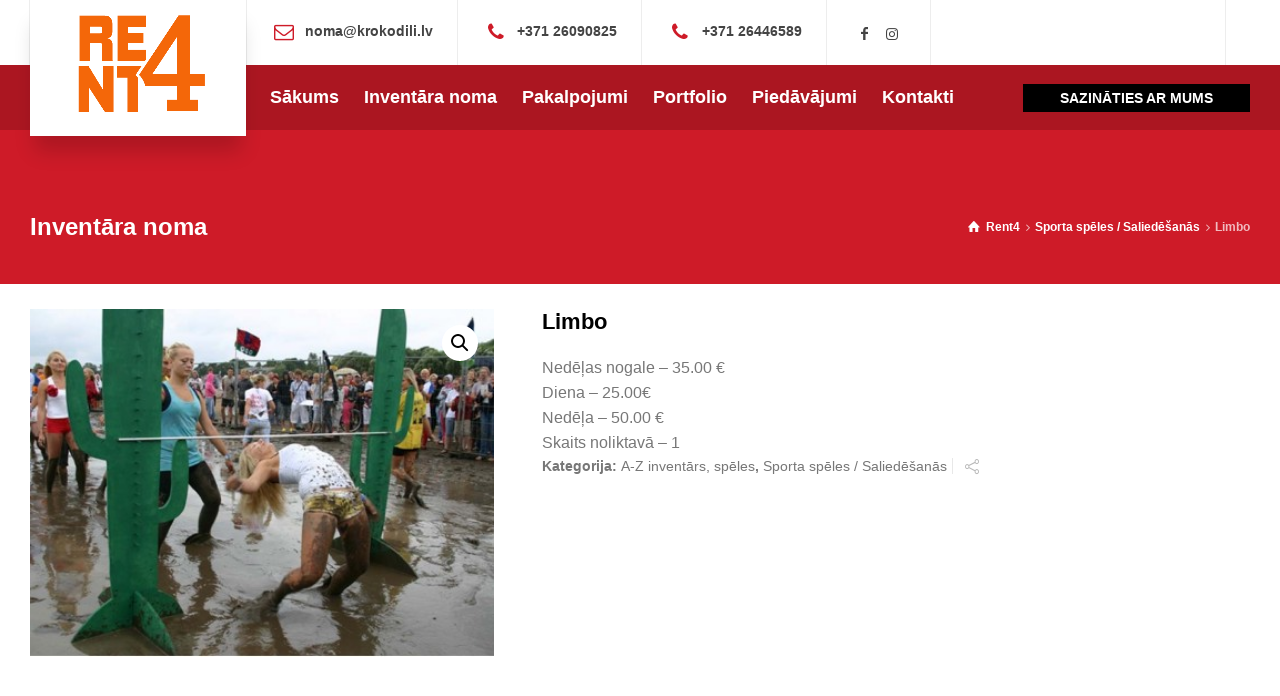

--- FILE ---
content_type: text/html; charset=UTF-8
request_url: https://rent4.lv/product/limbo/
body_size: 10943
content:
<!doctype html>
<html lang="lv" class="no-js">
<head> 
<meta charset="UTF-8" />  
<meta name="viewport" content="width=device-width, initial-scale=1, maximum-scale=1">
<link rel="profile" href="http://gmpg.org/xfn/11">
<meta name='robots' content='index, follow, max-image-preview:large, max-snippet:-1, max-video-preview:-1' />
<script type="text/javascript">/*<![CDATA[ */ var html = document.getElementsByTagName("html")[0]; html.className = html.className.replace("no-js", "js"); window.onerror=function(e,f){var body = document.getElementsByTagName("body")[0]; body.className = body.className.replace("rt-loading", ""); var e_file = document.createElement("a");e_file.href = f;console.log( e );console.log( e_file.pathname );}/* ]]>*/</script>

	<!-- This site is optimized with the Yoast SEO plugin v21.1 - https://yoast.com/wordpress/plugins/seo/ -->
	<title>Limbo - Noma4</title>
	<link rel="canonical" href="https://rent4.lv/product/limbo/" />
	<meta property="og:locale" content="lv_LV" />
	<meta property="og:type" content="article" />
	<meta property="og:title" content="Limbo - Noma4" />
	<meta property="og:description" content="Nedēļas nogale - 35.00 € Diena - 25.00€ Nedēļa - 50.00 € Skaits noliktavā - 1" />
	<meta property="og:url" content="https://rent4.lv/product/limbo/" />
	<meta property="og:site_name" content="Noma4" />
	<meta property="article:modified_time" content="2023-01-31T10:22:12+00:00" />
	<meta property="og:image" content="https://rent4.lv/wp-content/uploads/2022/06/limbo.jpg" />
	<meta property="og:image:width" content="418" />
	<meta property="og:image:height" content="314" />
	<meta property="og:image:type" content="image/jpeg" />
	<meta name="twitter:card" content="summary_large_image" />
	<script type="application/ld+json" class="yoast-schema-graph">{"@context":"https://schema.org","@graph":[{"@type":"WebPage","@id":"https://rent4.lv/product/limbo/","url":"https://rent4.lv/product/limbo/","name":"Limbo - Noma4","isPartOf":{"@id":"https://rent4.lv/#website"},"primaryImageOfPage":{"@id":"https://rent4.lv/product/limbo/#primaryimage"},"image":{"@id":"https://rent4.lv/product/limbo/#primaryimage"},"thumbnailUrl":"https://rent4.lv/wp-content/uploads/2022/06/limbo.jpg","datePublished":"2022-06-19T14:33:46+00:00","dateModified":"2023-01-31T10:22:12+00:00","breadcrumb":{"@id":"https://rent4.lv/product/limbo/#breadcrumb"},"inLanguage":"lv","potentialAction":[{"@type":"ReadAction","target":["https://rent4.lv/product/limbo/"]}]},{"@type":"ImageObject","inLanguage":"lv","@id":"https://rent4.lv/product/limbo/#primaryimage","url":"https://rent4.lv/wp-content/uploads/2022/06/limbo.jpg","contentUrl":"https://rent4.lv/wp-content/uploads/2022/06/limbo.jpg","width":418,"height":314,"caption":"Limbo"},{"@type":"BreadcrumbList","@id":"https://rent4.lv/product/limbo/#breadcrumb","itemListElement":[{"@type":"ListItem","position":1,"name":"Home","item":"https://rent4.lv/"},{"@type":"ListItem","position":2,"name":"Inventāra noma","item":"https://rent4.lv/shop/"},{"@type":"ListItem","position":3,"name":"Limbo"}]},{"@type":"WebSite","@id":"https://rent4.lv/#website","url":"https://rent4.lv/","name":"Noma4","description":"Noma4","potentialAction":[{"@type":"SearchAction","target":{"@type":"EntryPoint","urlTemplate":"https://rent4.lv/?s={search_term_string}"},"query-input":"required name=search_term_string"}],"inLanguage":"lv"}]}</script>
	<!-- / Yoast SEO plugin. -->


<link rel='dns-prefetch' href='//fonts.googleapis.com' />
<link rel="alternate" type="application/rss+xml" title="Noma4&raquo; Plūsma" href="https://rent4.lv/feed/" />
<link rel="alternate" type="application/rss+xml" title="Komentāru plūsma" href="https://rent4.lv/comments/feed/" />
<script type="text/javascript">
window._wpemojiSettings = {"baseUrl":"https:\/\/s.w.org\/images\/core\/emoji\/14.0.0\/72x72\/","ext":".png","svgUrl":"https:\/\/s.w.org\/images\/core\/emoji\/14.0.0\/svg\/","svgExt":".svg","source":{"concatemoji":"https:\/\/rent4.lv\/wp-includes\/js\/wp-emoji-release.min.js?ver=6.1.9"}};
/*! This file is auto-generated */
!function(e,a,t){var n,r,o,i=a.createElement("canvas"),p=i.getContext&&i.getContext("2d");function s(e,t){var a=String.fromCharCode,e=(p.clearRect(0,0,i.width,i.height),p.fillText(a.apply(this,e),0,0),i.toDataURL());return p.clearRect(0,0,i.width,i.height),p.fillText(a.apply(this,t),0,0),e===i.toDataURL()}function c(e){var t=a.createElement("script");t.src=e,t.defer=t.type="text/javascript",a.getElementsByTagName("head")[0].appendChild(t)}for(o=Array("flag","emoji"),t.supports={everything:!0,everythingExceptFlag:!0},r=0;r<o.length;r++)t.supports[o[r]]=function(e){if(p&&p.fillText)switch(p.textBaseline="top",p.font="600 32px Arial",e){case"flag":return s([127987,65039,8205,9895,65039],[127987,65039,8203,9895,65039])?!1:!s([55356,56826,55356,56819],[55356,56826,8203,55356,56819])&&!s([55356,57332,56128,56423,56128,56418,56128,56421,56128,56430,56128,56423,56128,56447],[55356,57332,8203,56128,56423,8203,56128,56418,8203,56128,56421,8203,56128,56430,8203,56128,56423,8203,56128,56447]);case"emoji":return!s([129777,127995,8205,129778,127999],[129777,127995,8203,129778,127999])}return!1}(o[r]),t.supports.everything=t.supports.everything&&t.supports[o[r]],"flag"!==o[r]&&(t.supports.everythingExceptFlag=t.supports.everythingExceptFlag&&t.supports[o[r]]);t.supports.everythingExceptFlag=t.supports.everythingExceptFlag&&!t.supports.flag,t.DOMReady=!1,t.readyCallback=function(){t.DOMReady=!0},t.supports.everything||(n=function(){t.readyCallback()},a.addEventListener?(a.addEventListener("DOMContentLoaded",n,!1),e.addEventListener("load",n,!1)):(e.attachEvent("onload",n),a.attachEvent("onreadystatechange",function(){"complete"===a.readyState&&t.readyCallback()})),(e=t.source||{}).concatemoji?c(e.concatemoji):e.wpemoji&&e.twemoji&&(c(e.twemoji),c(e.wpemoji)))}(window,document,window._wpemojiSettings);
</script>
<style type="text/css">
img.wp-smiley,
img.emoji {
	display: inline !important;
	border: none !important;
	box-shadow: none !important;
	height: 1em !important;
	width: 1em !important;
	margin: 0 0.07em !important;
	vertical-align: -0.1em !important;
	background: none !important;
	padding: 0 !important;
}
</style>
	<link rel='stylesheet' id='businesslounge-style-all-css' href='https://rent4.lv/wp-content/themes/businesslounge/css/app.min.css?ver=1.9' type='text/css' media='all' />
<link rel='stylesheet' id='woocommerce-css' href='https://rent4.lv/wp-content/themes/businesslounge/css/woocommerce/woocommerce.min.css?ver=1.9' type='text/css' media='all' />
<link rel='stylesheet' id='fontello-css' href='https://rent4.lv/wp-content/themes/businesslounge/css/fontello/css/fontello.css?ver=1.9' type='text/css' media='all' />
<link rel='stylesheet' id='businesslounge-theme-style-css' href='https://rent4.lv/wp-content/themes/businesslounge/style.css?ver=1.9' type='text/css' media='all' />
<link rel='stylesheet' id='businesslounge-dynamic-css' href='https://rent4.lv/wp-content/uploads/businesslounge/dynamic-style.css?ver=230502054311' type='text/css' media='all' />
<link rel='stylesheet' id='wp-block-library-css' href='https://rent4.lv/wp-includes/css/dist/block-library/style.min.css?ver=6.1.9' type='text/css' media='all' />
<link rel='stylesheet' id='wc-blocks-vendors-style-css' href='https://rent4.lv/wp-content/plugins/woocommerce/packages/woocommerce-blocks/build/wc-blocks-vendors-style.css?ver=10.4.6' type='text/css' media='all' />
<link rel='stylesheet' id='wc-blocks-style-css' href='https://rent4.lv/wp-content/plugins/woocommerce/packages/woocommerce-blocks/build/wc-blocks-style.css?ver=10.4.6' type='text/css' media='all' />
<link rel='stylesheet' id='classic-theme-styles-css' href='https://rent4.lv/wp-includes/css/classic-themes.min.css?ver=1' type='text/css' media='all' />
<style id='global-styles-inline-css' type='text/css'>
body{--wp--preset--color--black: #000000;--wp--preset--color--cyan-bluish-gray: #abb8c3;--wp--preset--color--white: #ffffff;--wp--preset--color--pale-pink: #f78da7;--wp--preset--color--vivid-red: #cf2e2e;--wp--preset--color--luminous-vivid-orange: #ff6900;--wp--preset--color--luminous-vivid-amber: #fcb900;--wp--preset--color--light-green-cyan: #7bdcb5;--wp--preset--color--vivid-green-cyan: #00d084;--wp--preset--color--pale-cyan-blue: #8ed1fc;--wp--preset--color--vivid-cyan-blue: #0693e3;--wp--preset--color--vivid-purple: #9b51e0;--wp--preset--gradient--vivid-cyan-blue-to-vivid-purple: linear-gradient(135deg,rgba(6,147,227,1) 0%,rgb(155,81,224) 100%);--wp--preset--gradient--light-green-cyan-to-vivid-green-cyan: linear-gradient(135deg,rgb(122,220,180) 0%,rgb(0,208,130) 100%);--wp--preset--gradient--luminous-vivid-amber-to-luminous-vivid-orange: linear-gradient(135deg,rgba(252,185,0,1) 0%,rgba(255,105,0,1) 100%);--wp--preset--gradient--luminous-vivid-orange-to-vivid-red: linear-gradient(135deg,rgba(255,105,0,1) 0%,rgb(207,46,46) 100%);--wp--preset--gradient--very-light-gray-to-cyan-bluish-gray: linear-gradient(135deg,rgb(238,238,238) 0%,rgb(169,184,195) 100%);--wp--preset--gradient--cool-to-warm-spectrum: linear-gradient(135deg,rgb(74,234,220) 0%,rgb(151,120,209) 20%,rgb(207,42,186) 40%,rgb(238,44,130) 60%,rgb(251,105,98) 80%,rgb(254,248,76) 100%);--wp--preset--gradient--blush-light-purple: linear-gradient(135deg,rgb(255,206,236) 0%,rgb(152,150,240) 100%);--wp--preset--gradient--blush-bordeaux: linear-gradient(135deg,rgb(254,205,165) 0%,rgb(254,45,45) 50%,rgb(107,0,62) 100%);--wp--preset--gradient--luminous-dusk: linear-gradient(135deg,rgb(255,203,112) 0%,rgb(199,81,192) 50%,rgb(65,88,208) 100%);--wp--preset--gradient--pale-ocean: linear-gradient(135deg,rgb(255,245,203) 0%,rgb(182,227,212) 50%,rgb(51,167,181) 100%);--wp--preset--gradient--electric-grass: linear-gradient(135deg,rgb(202,248,128) 0%,rgb(113,206,126) 100%);--wp--preset--gradient--midnight: linear-gradient(135deg,rgb(2,3,129) 0%,rgb(40,116,252) 100%);--wp--preset--duotone--dark-grayscale: url('#wp-duotone-dark-grayscale');--wp--preset--duotone--grayscale: url('#wp-duotone-grayscale');--wp--preset--duotone--purple-yellow: url('#wp-duotone-purple-yellow');--wp--preset--duotone--blue-red: url('#wp-duotone-blue-red');--wp--preset--duotone--midnight: url('#wp-duotone-midnight');--wp--preset--duotone--magenta-yellow: url('#wp-duotone-magenta-yellow');--wp--preset--duotone--purple-green: url('#wp-duotone-purple-green');--wp--preset--duotone--blue-orange: url('#wp-duotone-blue-orange');--wp--preset--font-size--small: 13px;--wp--preset--font-size--medium: 20px;--wp--preset--font-size--large: 36px;--wp--preset--font-size--x-large: 42px;--wp--preset--spacing--20: 0.44rem;--wp--preset--spacing--30: 0.67rem;--wp--preset--spacing--40: 1rem;--wp--preset--spacing--50: 1.5rem;--wp--preset--spacing--60: 2.25rem;--wp--preset--spacing--70: 3.38rem;--wp--preset--spacing--80: 5.06rem;}:where(.is-layout-flex){gap: 0.5em;}body .is-layout-flow > .alignleft{float: left;margin-inline-start: 0;margin-inline-end: 2em;}body .is-layout-flow > .alignright{float: right;margin-inline-start: 2em;margin-inline-end: 0;}body .is-layout-flow > .aligncenter{margin-left: auto !important;margin-right: auto !important;}body .is-layout-constrained > .alignleft{float: left;margin-inline-start: 0;margin-inline-end: 2em;}body .is-layout-constrained > .alignright{float: right;margin-inline-start: 2em;margin-inline-end: 0;}body .is-layout-constrained > .aligncenter{margin-left: auto !important;margin-right: auto !important;}body .is-layout-constrained > :where(:not(.alignleft):not(.alignright):not(.alignfull)){max-width: var(--wp--style--global--content-size);margin-left: auto !important;margin-right: auto !important;}body .is-layout-constrained > .alignwide{max-width: var(--wp--style--global--wide-size);}body .is-layout-flex{display: flex;}body .is-layout-flex{flex-wrap: wrap;align-items: center;}body .is-layout-flex > *{margin: 0;}:where(.wp-block-columns.is-layout-flex){gap: 2em;}.has-black-color{color: var(--wp--preset--color--black) !important;}.has-cyan-bluish-gray-color{color: var(--wp--preset--color--cyan-bluish-gray) !important;}.has-white-color{color: var(--wp--preset--color--white) !important;}.has-pale-pink-color{color: var(--wp--preset--color--pale-pink) !important;}.has-vivid-red-color{color: var(--wp--preset--color--vivid-red) !important;}.has-luminous-vivid-orange-color{color: var(--wp--preset--color--luminous-vivid-orange) !important;}.has-luminous-vivid-amber-color{color: var(--wp--preset--color--luminous-vivid-amber) !important;}.has-light-green-cyan-color{color: var(--wp--preset--color--light-green-cyan) !important;}.has-vivid-green-cyan-color{color: var(--wp--preset--color--vivid-green-cyan) !important;}.has-pale-cyan-blue-color{color: var(--wp--preset--color--pale-cyan-blue) !important;}.has-vivid-cyan-blue-color{color: var(--wp--preset--color--vivid-cyan-blue) !important;}.has-vivid-purple-color{color: var(--wp--preset--color--vivid-purple) !important;}.has-black-background-color{background-color: var(--wp--preset--color--black) !important;}.has-cyan-bluish-gray-background-color{background-color: var(--wp--preset--color--cyan-bluish-gray) !important;}.has-white-background-color{background-color: var(--wp--preset--color--white) !important;}.has-pale-pink-background-color{background-color: var(--wp--preset--color--pale-pink) !important;}.has-vivid-red-background-color{background-color: var(--wp--preset--color--vivid-red) !important;}.has-luminous-vivid-orange-background-color{background-color: var(--wp--preset--color--luminous-vivid-orange) !important;}.has-luminous-vivid-amber-background-color{background-color: var(--wp--preset--color--luminous-vivid-amber) !important;}.has-light-green-cyan-background-color{background-color: var(--wp--preset--color--light-green-cyan) !important;}.has-vivid-green-cyan-background-color{background-color: var(--wp--preset--color--vivid-green-cyan) !important;}.has-pale-cyan-blue-background-color{background-color: var(--wp--preset--color--pale-cyan-blue) !important;}.has-vivid-cyan-blue-background-color{background-color: var(--wp--preset--color--vivid-cyan-blue) !important;}.has-vivid-purple-background-color{background-color: var(--wp--preset--color--vivid-purple) !important;}.has-black-border-color{border-color: var(--wp--preset--color--black) !important;}.has-cyan-bluish-gray-border-color{border-color: var(--wp--preset--color--cyan-bluish-gray) !important;}.has-white-border-color{border-color: var(--wp--preset--color--white) !important;}.has-pale-pink-border-color{border-color: var(--wp--preset--color--pale-pink) !important;}.has-vivid-red-border-color{border-color: var(--wp--preset--color--vivid-red) !important;}.has-luminous-vivid-orange-border-color{border-color: var(--wp--preset--color--luminous-vivid-orange) !important;}.has-luminous-vivid-amber-border-color{border-color: var(--wp--preset--color--luminous-vivid-amber) !important;}.has-light-green-cyan-border-color{border-color: var(--wp--preset--color--light-green-cyan) !important;}.has-vivid-green-cyan-border-color{border-color: var(--wp--preset--color--vivid-green-cyan) !important;}.has-pale-cyan-blue-border-color{border-color: var(--wp--preset--color--pale-cyan-blue) !important;}.has-vivid-cyan-blue-border-color{border-color: var(--wp--preset--color--vivid-cyan-blue) !important;}.has-vivid-purple-border-color{border-color: var(--wp--preset--color--vivid-purple) !important;}.has-vivid-cyan-blue-to-vivid-purple-gradient-background{background: var(--wp--preset--gradient--vivid-cyan-blue-to-vivid-purple) !important;}.has-light-green-cyan-to-vivid-green-cyan-gradient-background{background: var(--wp--preset--gradient--light-green-cyan-to-vivid-green-cyan) !important;}.has-luminous-vivid-amber-to-luminous-vivid-orange-gradient-background{background: var(--wp--preset--gradient--luminous-vivid-amber-to-luminous-vivid-orange) !important;}.has-luminous-vivid-orange-to-vivid-red-gradient-background{background: var(--wp--preset--gradient--luminous-vivid-orange-to-vivid-red) !important;}.has-very-light-gray-to-cyan-bluish-gray-gradient-background{background: var(--wp--preset--gradient--very-light-gray-to-cyan-bluish-gray) !important;}.has-cool-to-warm-spectrum-gradient-background{background: var(--wp--preset--gradient--cool-to-warm-spectrum) !important;}.has-blush-light-purple-gradient-background{background: var(--wp--preset--gradient--blush-light-purple) !important;}.has-blush-bordeaux-gradient-background{background: var(--wp--preset--gradient--blush-bordeaux) !important;}.has-luminous-dusk-gradient-background{background: var(--wp--preset--gradient--luminous-dusk) !important;}.has-pale-ocean-gradient-background{background: var(--wp--preset--gradient--pale-ocean) !important;}.has-electric-grass-gradient-background{background: var(--wp--preset--gradient--electric-grass) !important;}.has-midnight-gradient-background{background: var(--wp--preset--gradient--midnight) !important;}.has-small-font-size{font-size: var(--wp--preset--font-size--small) !important;}.has-medium-font-size{font-size: var(--wp--preset--font-size--medium) !important;}.has-large-font-size{font-size: var(--wp--preset--font-size--large) !important;}.has-x-large-font-size{font-size: var(--wp--preset--font-size--x-large) !important;}
.wp-block-navigation a:where(:not(.wp-element-button)){color: inherit;}
:where(.wp-block-columns.is-layout-flex){gap: 2em;}
.wp-block-pullquote{font-size: 1.5em;line-height: 1.6;}
</style>
<link rel='stylesheet' id='contact-form-7-css' href='https://rent4.lv/wp-content/plugins/contact-form-7/includes/css/styles.css?ver=5.7.7' type='text/css' media='all' />
<link rel='stylesheet' id='rs-plugin-settings-css' href='https://rent4.lv/wp-content/plugins/revslider/public/assets/css/rs6.css?ver=6.2.2' type='text/css' media='all' />
<style id='rs-plugin-settings-inline-css' type='text/css'>
#rs-demo-id {}
</style>
<link rel='stylesheet' id='photoswipe-css' href='https://rent4.lv/wp-content/plugins/woocommerce/assets/css/photoswipe/photoswipe.min.css?ver=7.9.0' type='text/css' media='all' />
<link rel='stylesheet' id='photoswipe-default-skin-css' href='https://rent4.lv/wp-content/plugins/woocommerce/assets/css/photoswipe/default-skin/default-skin.min.css?ver=7.9.0' type='text/css' media='all' />
<style id='woocommerce-inline-inline-css' type='text/css'>
.woocommerce form .form-row .required { visibility: visible; }
</style>
<link rel='stylesheet' id='cmplz-general-css' href='https://rent4.lv/wp-content/plugins/complianz-gdpr/assets/css/cookieblocker.min.css?ver=1765902062' type='text/css' media='all' />
<link rel='stylesheet' id='businesslounge-google-fonts-css' href='//fonts.googleapis.com/css?family=Fira+Sans%3A700&#038;subset=latin&#038;ver=1.0.0' type='text/css' media='all' />
<script type='text/javascript' src='https://rent4.lv/wp-includes/js/jquery/jquery.min.js?ver=3.6.1' id='jquery-core-js'></script>
<script type='text/javascript' src='https://rent4.lv/wp-includes/js/jquery/jquery-migrate.min.js?ver=3.3.2' id='jquery-migrate-js'></script>
<script type='text/javascript' src='https://rent4.lv/wp-content/plugins/revslider/public/assets/js/rbtools.min.js?ver=6.0' id='tp-tools-js'></script>
<script type='text/javascript' src='https://rent4.lv/wp-content/plugins/revslider/public/assets/js/rs6.min.js?ver=6.2.2' id='revmin-js'></script>
<script type='text/javascript' src='https://rent4.lv/wp-content/plugins/woocommerce/assets/js/jquery-blockui/jquery.blockUI.min.js?ver=2.7.0-wc.7.9.0' id='jquery-blockui-js'></script>
<script type='text/javascript' id='wc-add-to-cart-js-extra'>
/* <![CDATA[ */
var wc_add_to_cart_params = {"ajax_url":"\/wp-admin\/admin-ajax.php","wc_ajax_url":"\/?wc-ajax=%%endpoint%%","i18n_view_cart":"Apskat\u012bt grozu","cart_url":"https:\/\/rent4.lv","is_cart":"","cart_redirect_after_add":"no"};
/* ]]> */
</script>
<script type='text/javascript' src='https://rent4.lv/wp-content/plugins/woocommerce/assets/js/frontend/add-to-cart.min.js?ver=7.9.0' id='wc-add-to-cart-js'></script>
<script type='text/javascript' src='https://rent4.lv/wp-content/plugins/js_composer/assets/js/vendors/woocommerce-add-to-cart.js?ver=6.1' id='vc_woocommerce-add-to-cart-js-js'></script>
<link rel="https://api.w.org/" href="https://rent4.lv/wp-json/" /><link rel="alternate" type="application/json" href="https://rent4.lv/wp-json/wp/v2/product/4869" /><link rel="EditURI" type="application/rsd+xml" title="RSD" href="https://rent4.lv/xmlrpc.php?rsd" />
<link rel="wlwmanifest" type="application/wlwmanifest+xml" href="https://rent4.lv/wp-includes/wlwmanifest.xml" />
<link rel='shortlink' href='https://rent4.lv/?p=4869' />
<link rel="alternate" type="application/json+oembed" href="https://rent4.lv/wp-json/oembed/1.0/embed?url=https%3A%2F%2Frent4.lv%2Fproduct%2Flimbo%2F" />
<link rel="alternate" type="text/xml+oembed" href="https://rent4.lv/wp-json/oembed/1.0/embed?url=https%3A%2F%2Frent4.lv%2Fproduct%2Flimbo%2F&#038;format=xml" />
<meta name="generator" content="Powered by BusinessLounge Business WordPress Theme TV:1.9 PV:1.9" />
	<noscript><style>.woocommerce-product-gallery{ opacity: 1 !important; }</style></noscript>
	<meta name="generator" content="Powered by WPBakery Page Builder - drag and drop page builder for WordPress."/>
<meta name="generator" content="Powered by Slider Revolution 6.2.2 - responsive, Mobile-Friendly Slider Plugin for WordPress with comfortable drag and drop interface." />
<link rel="icon" href="https://rent4.lv/wp-content/uploads/2023/05/cropped-Oranzs_Oranzs-32x32.png" sizes="32x32" />
<link rel="icon" href="https://rent4.lv/wp-content/uploads/2023/05/cropped-Oranzs_Oranzs-192x192.png" sizes="192x192" />
<link rel="apple-touch-icon" href="https://rent4.lv/wp-content/uploads/2023/05/cropped-Oranzs_Oranzs-180x180.png" />
<meta name="msapplication-TileImage" content="https://rent4.lv/wp-content/uploads/2023/05/cropped-Oranzs_Oranzs-270x270.png" />
<script type="text/javascript">function setREVStartSize(e){			
			try {								
				var pw = document.getElementById(e.c).parentNode.offsetWidth,
					newh;
				pw = pw===0 || isNaN(pw) ? window.innerWidth : pw;
				e.tabw = e.tabw===undefined ? 0 : parseInt(e.tabw);
				e.thumbw = e.thumbw===undefined ? 0 : parseInt(e.thumbw);
				e.tabh = e.tabh===undefined ? 0 : parseInt(e.tabh);
				e.thumbh = e.thumbh===undefined ? 0 : parseInt(e.thumbh);
				e.tabhide = e.tabhide===undefined ? 0 : parseInt(e.tabhide);
				e.thumbhide = e.thumbhide===undefined ? 0 : parseInt(e.thumbhide);
				e.mh = e.mh===undefined || e.mh=="" || e.mh==="auto" ? 0 : parseInt(e.mh,0);		
				if(e.layout==="fullscreen" || e.l==="fullscreen") 						
					newh = Math.max(e.mh,window.innerHeight);				
				else{					
					e.gw = Array.isArray(e.gw) ? e.gw : [e.gw];
					for (var i in e.rl) if (e.gw[i]===undefined || e.gw[i]===0) e.gw[i] = e.gw[i-1];					
					e.gh = e.el===undefined || e.el==="" || (Array.isArray(e.el) && e.el.length==0)? e.gh : e.el;
					e.gh = Array.isArray(e.gh) ? e.gh : [e.gh];
					for (var i in e.rl) if (e.gh[i]===undefined || e.gh[i]===0) e.gh[i] = e.gh[i-1];
										
					var nl = new Array(e.rl.length),
						ix = 0,						
						sl;					
					e.tabw = e.tabhide>=pw ? 0 : e.tabw;
					e.thumbw = e.thumbhide>=pw ? 0 : e.thumbw;
					e.tabh = e.tabhide>=pw ? 0 : e.tabh;
					e.thumbh = e.thumbhide>=pw ? 0 : e.thumbh;					
					for (var i in e.rl) nl[i] = e.rl[i]<window.innerWidth ? 0 : e.rl[i];
					sl = nl[0];									
					for (var i in nl) if (sl>nl[i] && nl[i]>0) { sl = nl[i]; ix=i;}															
					var m = pw>(e.gw[ix]+e.tabw+e.thumbw) ? 1 : (pw-(e.tabw+e.thumbw)) / (e.gw[ix]);					

					newh =  (e.type==="carousel" && e.justify==="true" ? e.gh[ix] : (e.gh[ix] * m)) + (e.tabh + e.thumbh);
				}			
				
				if(window.rs_init_css===undefined) window.rs_init_css = document.head.appendChild(document.createElement("style"));					
				document.getElementById(e.c).height = newh;
				window.rs_init_css.innerHTML += "#"+e.c+"_wrapper { height: "+newh+"px }";				
			} catch(e){
				console.log("Failure at Presize of Slider:" + e)
			}					   
		  };</script>
<noscript><style> .wpb_animate_when_almost_visible { opacity: 1; }</style></noscript></head>
<body class="product-template-default single single-product postid-4869 theme-businesslounge woocommerce woocommerce-page woocommerce-no-js  rt-transition overlapped-header sticky-header sticky-header-style-1 sticky-logo header-style-1 header-sidepanel-mobile businesslounge-default-header-width businesslounge-default-footer-width mobile-menu-enabled wpb-js-composer js-comp-ver-6.1 vc_responsive">

<!-- background wrapper -->
<div id="container">   
 
 

	<header class="top-header" data-color="">

				<div class="main-header-holder">
			<div class="header-elements">

					

					<div id="logo" class="site-logo businesslounge-dark-header">
		
			 <a href="https://rent4.lv/" title="Noma4"><img width="800" height="800" src="https://rent4.lv/wp-content/uploads/2023/01/Oranzs_Oranzs.png" alt="Noma4" class="dark-logo logo-image" srcset="https://rent4.lv/wp-content/uploads/2023/01/Oranzs_Oranzs.png 1.3x" /><img width="163" height="77" src="https://rent4.lv/wp-content/uploads/2017/06/vertical-logo-light.png" alt="Noma4" class="light-logo logo-image" srcset="https://rent4.lv/wp-content/uploads/2017/06/vertical-logo-light-2x.png 1.3x" /></a> 		
		</div><!-- / end #logo -->

				

				<div class="header-row first businesslounge-dark-header">
					<div class="header-col left">
						<div id="rtframework_text-1" class="header-widget widget widget-businesslounge-text"><h6><span class="icon icon-mail"></span><a title="Send us free enquiry" href="email:noma@krokodili.lv">noma@krokodili.lv</a></h6></div><div id="rtframework_text-2" class="header-widget widget widget-businesslounge-text"><h6><span class="icon icon-phone"></span><a href="tel:+37126090825" 
title="click to call">+371 26090825</a></h6></div><div id="rtframework_text-11" class="header-widget widget widget-businesslounge-text"><h6><span class="icon icon-phone"></span><a href="tel:+37126446589" 
title="click to call">+371 26446589</a></h6></div><div id="social_media_icons-2" class="header-widget widget widget_social_media_icons"><div class="businesslounge-social-media-widget">
<ul class="social_media inline-list"><li class="facebook"><a class="ui-icon-facebook" target="_blank" href="https://www.facebook.com/nomastipriem" title="Facebook" rel="nofollow"><span>Facebook</span></a></li><li class="instagram"><a class="ui-icon-instagram" target="_blank" href="https://www.instagram.com/rent4_ms/" title="Instagram" rel="nofollow"><span>Instagram</span></a></li></ul></div>
</div>		 
					</div>

					<div class="header-col right">
						<div id="rtframework_text-9" class="header-widget widget widget-businesslounge-text"></div>			<div class="header-tools">
				<ul>
					<li class="businesslounge-sidepanel-button-holder"><a href="#" class="businesslounge-menu-button businesslounge-sidepanel-button"><span></span><span></span><span></span></a></li>
				</ul>
			</div><!-- / end .nav-buttons -->
				
					</div>
				</div><!-- / .header-row.first -->


				<div class="header-row second businesslounge-light-header dynamic-skin">
					<div class="header-col left">
											
			<nav><ul class="main-menu"><li id='menu-item-4460' data-depth='0' class="menu-item menu-item-type-post_type menu-item-object-page menu-item-home"><a  href="https://rent4.lv/"><span>Sākums</span></a> </li>
<li id='menu-item-4457' data-depth='0' class="menu-item menu-item-type-post_type menu-item-object-page current_page_parent"><a  href="https://rent4.lv/shop/"><span>Inventāra noma</span></a> </li>
<li id='menu-item-4459' data-depth='0' class="menu-item menu-item-type-post_type menu-item-object-page"><a  href="https://rent4.lv/pakalpojumi/"><span>Pakalpojumi</span></a> </li>
<li id='menu-item-4516' data-depth='0' class="menu-item menu-item-type-post_type menu-item-object-page"><a  href="https://rent4.lv/projects/"><span>Portfolio</span></a> </li>
<li id='menu-item-5135' data-depth='0' class="menu-item menu-item-type-post_type menu-item-object-page"><a  href="https://rent4.lv/piedavajumi/"><span>Piedāvājumi</span></a> </li>
<li id='menu-item-4458' data-depth='0' class="menu-item menu-item-type-post_type menu-item-object-page"><a  href="https://rent4.lv/kontakti/"><span>Kontakti</span></a> </li>
</ul></nav> 
				
		
				
					</div>

					<div class="header-col right">
						<div id="rtframework_text-3" class="header-widget widget widget-businesslounge-text"><div class="button_wrapper "><a href="https://rent4.lv/kontakti/" target="_self" title="SAZINĀTIES AR MUMS" class="button_  heading-font black medium"><span><span>SAZINĀTIES AR MUMS</span></span></a></div></div>		
					</div> 			
				</div><!-- / .header-row.second -->
			</div><!-- / .header-elements -->
		</div><!-- / .main-header-header -->
		
				<div class="sticky-header-holder">
			<div class="header-elements">
				<div class="header-row businesslounge-dark-header">
					<div class="header-col left">
			
							

		<div id="sticky-logo" class="site-logo">
			 <a href="https://rent4.lv/" title="Noma4"><img width="800" height="800" src="https://rent4.lv/wp-content/uploads/2023/01/Oranzs_Oranzs.png" alt="Noma4" class="sticky-logo" srcset="https://rent4.lv/wp-content/uploads/2023/01/Oranzs_Oranzs.png 1.3x" /></a> 		
		</div><!-- / end #sticky-logo -->

			
					</div>

					<div class="header-col right">
											
			<nav><ul class="main-menu"><li id='sticky-menu-item-4460' data-depth='0' class="menu-item menu-item-type-post_type menu-item-object-page menu-item-home"><a  href="https://rent4.lv/"><span>Sākums</span></a> </li>
<li id='sticky-menu-item-4457' data-depth='0' class="menu-item menu-item-type-post_type menu-item-object-page current_page_parent"><a  href="https://rent4.lv/shop/"><span>Inventāra noma</span></a> </li>
<li id='sticky-menu-item-4459' data-depth='0' class="menu-item menu-item-type-post_type menu-item-object-page"><a  href="https://rent4.lv/pakalpojumi/"><span>Pakalpojumi</span></a> </li>
<li id='sticky-menu-item-4516' data-depth='0' class="menu-item menu-item-type-post_type menu-item-object-page"><a  href="https://rent4.lv/projects/"><span>Portfolio</span></a> </li>
<li id='sticky-menu-item-5135' data-depth='0' class="menu-item menu-item-type-post_type menu-item-object-page"><a  href="https://rent4.lv/piedavajumi/"><span>Piedāvājumi</span></a> </li>
<li id='sticky-menu-item-4458' data-depth='0' class="menu-item menu-item-type-post_type menu-item-object-page"><a  href="https://rent4.lv/kontakti/"><span>Kontakti</span></a> </li>
</ul></nav> 
				
		
				<div class="header-tools">
				<ul>
					<li class="businesslounge-sidepanel-button-holder"><a href="#" class="businesslounge-menu-button businesslounge-sidepanel-button"><span></span><span></span><span></span></a></li>
				</ul>
			</div><!-- / end .nav-buttons -->
				
					</div>
				</div><!-- / .header-row.first --> 
			</div>
		</div><!-- / .sticky-header-header -->
				
	</header> 
<header class="mobile-header">
		<div class="mobile-header-holder">
			<div class="header-elements">
				<div class="header-row businesslounge-dark-header">
					<div class="header-col left">
								 		
		<!-- mobile menu button -->
		<div class="mobile-menu-button-wrapper">
			<div class="mobile-menu-button businesslounge-menu-button"><span></span><span></span><span></span></div>		
		</div>
				 
					</div>

					<div class="header-col center">
							

		<div id="mobile-logo" class="site-logo">
			 <a href="https://rent4.lv/" title="Noma4"><img width="800" height="800" src="https://rent4.lv/wp-content/uploads/2023/01/Oranzs_Oranzs.png" alt="Noma4" class="mobile-logo" srcset="https://rent4.lv/wp-content/uploads/2023/01/Oranzs_Oranzs.png 1.3x" /></a> 		
		</div><!-- / end #mobile-logo -->

 
			 
					</div>

					<div class="header-col right">
									<div class="header-tools">
				<ul>
					<li class="businesslounge-sidepanel-button-holder"><a href="#" class="businesslounge-menu-button businesslounge-sidepanel-button"><span></span><span></span><span></span></a></li>
				</ul>
			</div><!-- / end .nav-buttons -->
				
					</div>
				</div><!-- / .header-row -->
			</div>
		</div><!-- / .mobile-header-header -->
	</header>
			 
		<!-- mobile menu -->
		<div class="mobile-nav">
						

				<!-- navigation holder -->
				<nav>
					<ul id="mobile-navigation" class="menu"><li id='mobile-menu-item-4460' data-depth='0' class="menu-item menu-item-type-post_type menu-item-object-page menu-item-home"><a  href="https://rent4.lv/"><span>Sākums</span></a> </li>
<li id='mobile-menu-item-4457' data-depth='0' class="menu-item menu-item-type-post_type menu-item-object-page current_page_parent"><a  href="https://rent4.lv/shop/"><span>Inventāra noma</span></a> </li>
<li id='mobile-menu-item-4459' data-depth='0' class="menu-item menu-item-type-post_type menu-item-object-page"><a  href="https://rent4.lv/pakalpojumi/"><span>Pakalpojumi</span></a> </li>
<li id='mobile-menu-item-4516' data-depth='0' class="menu-item menu-item-type-post_type menu-item-object-page"><a  href="https://rent4.lv/projects/"><span>Portfolio</span></a> </li>
<li id='mobile-menu-item-5135' data-depth='0' class="menu-item menu-item-type-post_type menu-item-object-page"><a  href="https://rent4.lv/piedavajumi/"><span>Piedāvājumi</span></a> </li>
<li id='mobile-menu-item-4458' data-depth='0' class="menu-item menu-item-type-post_type menu-item-object-page"><a  href="https://rent4.lv/kontakti/"><span>Kontakti</span></a> </li>
</ul>    
				</nav>

						
		</div>
					 

<!-- main contents -->
<div id="main_content">


<div class="content_row row sub_page_header fullwidth style-1" style="background-color: #CE1B28;">
	<div class="content_row_wrapper default"><div class="col col-sm-12"><section class="page-title"><h1>Inventāra noma</h1></section><div class="breadcrumb"><ol vocab="http://schema.org/" typeof="BreadcrumbList"><li property="itemListElement" typeof="ListItem"><a class="ui-icon-home" property="item" typeof="WebPage" href="https://rent4.lv/"><span property="name">Rent4</span></a><meta content="1" property="position"> <span class="icon-angle-right"></span> </li><li property="itemListElement" typeof="ListItem"><a href="https://rent4.lv/product-category/sporta-speles/">Sporta spēles / Saliedēšanās</a></li> <span class="icon-angle-right"></span> <li property="itemListElement" typeof="ListItem">Limbo</li></ol></div></div></div>
</div>

<div  class="content_row fullwidth default-style"><div class="content_row_wrapper clearfix default"><div class="col col-md-12 col-xs-12 content no-sidebar">

	
					
			<div class="woocommerce-notices-wrapper"></div><div id="product-4869" class="product type-product post-4869 status-publish first instock product_cat-a-z-inventars-speles product_cat-sporta-speles has-post-thumbnail shipping-taxable product-type-simple">

	<div class="woocommerce-product-gallery woocommerce-product-gallery--with-images woocommerce-product-gallery--columns-4 images" data-columns="4" style="opacity: 0; transition: opacity .25s ease-in-out;">
	<div class="woocommerce-product-gallery__wrapper">
		<div data-thumb="https://rent4.lv/wp-content/uploads/2022/06/limbo-100x100.jpg" data-thumb-alt="" class="woocommerce-product-gallery__image"><a href="https://rent4.lv/wp-content/uploads/2022/06/limbo.jpg"><img width="418" height="314" src="https://rent4.lv/wp-content/uploads/2022/06/limbo.jpg" class="wp-post-image" alt="" decoding="async" loading="lazy" title="Limbo" data-caption="Limbo" data-src="https://rent4.lv/wp-content/uploads/2022/06/limbo.jpg" data-large_image="https://rent4.lv/wp-content/uploads/2022/06/limbo.jpg" data-large_image_width="418" data-large_image_height="314" srcset="https://rent4.lv/wp-content/uploads/2022/06/limbo.jpg 418w, https://rent4.lv/wp-content/uploads/2022/06/limbo-300x225.jpg 300w, https://rent4.lv/wp-content/uploads/2022/06/limbo-209x157.jpg 209w" sizes="(max-width: 418px) 100vw, 418px" /></a></div>	</div>
</div>

	<div class="summary entry-summary">
		<h2 class="product_title entry-title">Limbo</h2><p class="price"></p>
<div class="woocommerce-product-details__short-description">
	<div class="div2a">Nedēļas nogale &#8211; 35.00 €</div>
<div class="div4a">Diena &#8211; 25.00€</div>
<div class="div6a">Nedēļa &#8211; 50.00 €</div>
<div class="div8a">Skaits noliktavā &#8211; 1</div>
</div>
<div class="product_meta">

	
	
	<span class="posted_in">Kategorija: <a href="https://rent4.lv/product-category/a-z-inventars-speles/" rel="tag">A-Z inventārs, spēles</a>, <a href="https://rent4.lv/product-category/sporta-speles/" rel="tag">Sporta spēles / Saliedēšanās</a></span>
	
	<div class="social_share"><span class="ui-icon-line-share"><span>DALĪTIES</span></span><ul><li class="mail"><a class="ui-icon-mail " href="mailto:?body=https%3A%2F%2Frent4.lv%2Fproduct%2Flimbo%2F" title="Email"><span>Email</span></a></li><li class="twitter"><a class="ui-icon-twitter " href="#" data-url="http://twitter.com/intent/tweet?text=Limbo+https%3A%2F%2Frent4.lv%2Fproduct%2Flimbo%2F" title="Twitter"><span>Twitter</span></a></li><li class="facebook"><a class="ui-icon-facebook " href="#" data-url="http://www.facebook.com/sharer/sharer.php?u=https%3A%2F%2Frent4.lv%2Fproduct%2Flimbo%2F&amp;title=Limbo" title="Facebook"><span>Facebook</span></a></li><li class="gplus"><a class="ui-icon-gplus " href="#" data-url="https://plus.google.com/share?url=https%3A%2F%2Frent4.lv%2Fproduct%2Flimbo%2F" title="Google +"><span>Google +</span></a></li><li class="pinterest"><a class="ui-icon-pinterest " href="#" data-url="http://pinterest.com/pin/create/bookmarklet/?media=https%3A%2F%2Frent4.lv%2Fwp-content%2Fuploads%2F2022%2F06%2Flimbo.jpg&amp;url=https%3A%2F%2Frent4.lv%2Fproduct%2Flimbo%2F&amp;is_video=false&amp;description=Limbo" title="Pinterest"><span>Pinterest</span></a></li><li class="tumblr"><a class="ui-icon-tumblr " href="#" data-url="http://tumblr.com/share?url=https%3A%2F%2Frent4.lv%2Fproduct%2Flimbo%2F&amp;title=Limbo" title="Tumblr"><span>Tumblr</span></a></li><li class="linkedin"><a class="ui-icon-linkedin " href="#" data-url="http://www.linkedin.com/shareArticle?mini=true&amp;url=https%3A%2F%2Frent4.lv%2Fproduct%2Flimbo%2F&amp;title=Limbo&amp;source=" title="Linkedin"><span>Linkedin</span></a></li><li class="vkontakte"><a class="ui-icon-vkontakte " href="#" data-url="http://vkontakte.ru/share.php?url=https%3A%2F%2Frent4.lv%2Fproduct%2Flimbo%2F" title="Vkontakte"><span>Vkontakte</span></a></li><li class="whatsapp"><a class="ui-icon-whatsapp " href="#" data-url="whatsapp://send?text=https%3A%2F%2Frent4.lv%2Fproduct%2Flimbo%2F" title="WhatsApp"><span>WhatsApp</span></a></li></ul></div>
</div>
	</div>

	
	<div class="woocommerce-tabs wc-tabs-wrapper">
		<ul class="tabs wc-tabs" role="tablist">
							<li class="description_tab" id="tab-title-description" role="tab" aria-controls="tab-description">
					<a href="#tab-description">
						Apraksts					</a>
				</li>
					</ul>
					<div class="woocommerce-Tabs-panel woocommerce-Tabs-panel--description panel entry-content wc-tab" id="tab-description" role="tabpanel" aria-labelledby="tab-title-description">
				
	<h2>Apraksts</h2>

<p>Ballīšu spēle<br />
Spēles mērķis –mūzikas pavadībā liecoties uz aizmuguri izlīst pa apakšu pēc iespējas zemāk novietotai latiņai.</p>
			</div>
		
			</div>


	<section class="related products">

					<h2>Citi produkti</h2>
				
		<ul class="products columns-4">

			
					<li class="product type-product post-4864 status-publish first instock product_cat-a-z-inventars-speles product_cat-sporta-speles has-post-thumbnail shipping-taxable product-type-simple">
	<div class="businesslounge-wc-image-holder">
<a href="https://rent4.lv/product/krokets/" class="woocommerce-LoopProduct-link woocommerce-loop-product__link"><img width="300" height="300" src="https://rent4.lv/wp-content/uploads/2022/06/krokets-300x300.jpg" class="attachment-woocommerce_thumbnail size-woocommerce_thumbnail" alt="" decoding="async" loading="lazy" srcset="https://rent4.lv/wp-content/uploads/2022/06/krokets-300x300.jpg 300w, https://rent4.lv/wp-content/uploads/2022/06/krokets-150x150.jpg 150w, https://rent4.lv/wp-content/uploads/2022/06/krokets-100x100.jpg 100w" sizes="(max-width: 300px) 100vw, 300px" /></a><a href="https://rent4.lv/product/krokets/" data-quantity="1" class="button product_type_simple" data-product_id="4864" data-product_sku="" aria-label="Lasiet vairāk par &ldquo;Krokets&rdquo;" aria-describedby="" rel="nofollow">Lasīt vairāk</a></div>
<div class="businesslounge-product-content-holder">
<a href="https://rent4.lv/product/krokets/" class="woocommerce-LoopProduct-link woocommerce-loop-product__link"><h2 class="woocommerce-loop-product__title">Krokets</h2></a>
</div>
</li>

			
					<li class="product type-product post-4867 status-publish instock product_cat-sporta-speles has-post-thumbnail shipping-taxable product-type-simple">
	<div class="businesslounge-wc-image-holder">
<a href="https://rent4.lv/product/lielgabala-lodes-mesana/" class="woocommerce-LoopProduct-link woocommerce-loop-product__link"><img width="300" height="300" src="https://rent4.lv/wp-content/uploads/2022/06/lielgabala-lodes-mesana-300x300.jpg" class="attachment-woocommerce_thumbnail size-woocommerce_thumbnail" alt="" decoding="async" loading="lazy" srcset="https://rent4.lv/wp-content/uploads/2022/06/lielgabala-lodes-mesana-300x300.jpg 300w, https://rent4.lv/wp-content/uploads/2022/06/lielgabala-lodes-mesana-150x150.jpg 150w, https://rent4.lv/wp-content/uploads/2022/06/lielgabala-lodes-mesana-100x100.jpg 100w" sizes="(max-width: 300px) 100vw, 300px" /></a><a href="https://rent4.lv/product/lielgabala-lodes-mesana/" data-quantity="1" class="button product_type_simple" data-product_id="4867" data-product_sku="" aria-label="Lasiet vairāk par &ldquo;Lielgabala lodes mešana&rdquo;" aria-describedby="" rel="nofollow">Lasīt vairāk</a></div>
<div class="businesslounge-product-content-holder">
<a href="https://rent4.lv/product/lielgabala-lodes-mesana/" class="woocommerce-LoopProduct-link woocommerce-loop-product__link"><h2 class="woocommerce-loop-product__title">Lielgabala lodes mešana</h2></a>
</div>
</li>

			
					<li class="product type-product post-4843 status-publish instock product_cat-sporta-speles has-post-thumbnail shipping-taxable product-type-simple">
	<div class="businesslounge-wc-image-holder">
<a href="https://rent4.lv/product/akmens-grusana/" class="woocommerce-LoopProduct-link woocommerce-loop-product__link"><img width="300" height="300" src="https://rent4.lv/wp-content/uploads/2022/06/Akmens-grusana-300x300.jpg" class="attachment-woocommerce_thumbnail size-woocommerce_thumbnail" alt="" decoding="async" loading="lazy" srcset="https://rent4.lv/wp-content/uploads/2022/06/Akmens-grusana-300x300.jpg 300w, https://rent4.lv/wp-content/uploads/2022/06/Akmens-grusana-150x150.jpg 150w, https://rent4.lv/wp-content/uploads/2022/06/Akmens-grusana-100x100.jpg 100w" sizes="(max-width: 300px) 100vw, 300px" /></a><a href="https://rent4.lv/product/akmens-grusana/" data-quantity="1" class="button product_type_simple" data-product_id="4843" data-product_sku="" aria-label="Lasiet vairāk par &ldquo;Akmens grūšana&rdquo;" aria-describedby="" rel="nofollow">Lasīt vairāk</a></div>
<div class="businesslounge-product-content-holder">
<a href="https://rent4.lv/product/akmens-grusana/" class="woocommerce-LoopProduct-link woocommerce-loop-product__link"><h2 class="woocommerce-loop-product__title">Akmens grūšana</h2></a>
</div>
</li>

			
					<li class="product type-product post-4881 status-publish last instock product_cat-a-z-inventars-speles product_cat-sporta-speles has-post-thumbnail shipping-taxable product-type-simple">
	<div class="businesslounge-wc-image-holder">
<a href="https://rent4.lv/product/tribiksis/" class="woocommerce-LoopProduct-link woocommerce-loop-product__link"><img width="300" height="300" src="https://rent4.lv/wp-content/uploads/2022/06/Tribiksis-300x300.jpg" class="attachment-woocommerce_thumbnail size-woocommerce_thumbnail" alt="" decoding="async" loading="lazy" srcset="https://rent4.lv/wp-content/uploads/2022/06/Tribiksis-300x300.jpg 300w, https://rent4.lv/wp-content/uploads/2022/06/Tribiksis-150x150.jpg 150w, https://rent4.lv/wp-content/uploads/2022/06/Tribiksis-100x100.jpg 100w" sizes="(max-width: 300px) 100vw, 300px" /></a><a href="https://rent4.lv/product/tribiksis/" data-quantity="1" class="button product_type_simple" data-product_id="4881" data-product_sku="" aria-label="Lasiet vairāk par &ldquo;Tribiksis&rdquo;" aria-describedby="" rel="nofollow">Lasīt vairāk</a></div>
<div class="businesslounge-product-content-holder">
<a href="https://rent4.lv/product/tribiksis/" class="woocommerce-LoopProduct-link woocommerce-loop-product__link"><h2 class="woocommerce-loop-product__title">Tribiksis</h2></a>
</div>
</li>

			
		</ul>

	</section>
	</div>


		
	
	
</div></div></div>
</div><!-- / end #main_content -->
 
<!-- footer -->
<footer id="footer" class="clearfix footer">
	<div class="content_row row clearfix footer_contents footer_info_bar fullwidth"><div class="content_row_wrapper clearfix default"><div class="copyright">Copyright © 2020 Noma 4</div><div class="go-to-top icon-up-open"></div></div></div></footer><!-- / end #footer -->  
</div><!-- / end #container --> 

	
	<div class="rt-popup rt-popup-share">
		<div class="rt-popup-content-wrapper">
			<button class="rt-popup-close ui-icon-exit"></button>
			<div class="rt-popup-content">
				<div class="businesslounge-share-content">				
					<ul></ul>
				</div>
			</div>
		</div>
	</div>
	<div class="side-panel-holder">
	<div class="side-panel-wrapper">
		<div class="side-panel-contents">
<div class="side-panel-widgets">
<div id="text-2" class="sidepanel-widget widget widget_text">			<div class="textwidget"><p><img class="retina-image sidepanel-logo" src="https://rent4.lv/wp-content/uploads/2017/06/main-vlogo-dark.png" width="213" height="40" alt="" srcset="https://rent4.lv/wp-content/uploads/2017/06/main-vlogo-dark-2x.png 1.3x" style="margin-bottom:30px;" /></p>
<p>Etiam magna arcu, ullamcorper ut pulvinar et, ornare sit amet ligula. Aliquam vitae bibendum lorem. Cras id dui lectus. Pellentesque nec felis tristique urna lacinia sollicitudin ac ac ex. Maecenas mattis faucibus condimentum. Curabitur imperdiet felis at est posuere bibendum. Sed quis nulla tellus.</p>
<h6>ADDRESS</h6>
<p>63739 street lorem ipsum City, Country</p>
<h6>PHONE</h6>
<p>+12 (0) 345 678 9</p>
<h6>EMAIL</h6>
<p>info@company.com</p>
</div>
		</div><div id="social_media_icons-4" class="sidepanel-widget widget widget_social_media_icons"><div class="businesslounge-social-media-widget">
<ul class="social_media inline-list"><li class="facebook"><a class="ui-icon-facebook" target="_blank" href="https://www.facebook.com/nomastipriem" title="Facebook" rel="nofollow"><span>Facebook</span></a></li><li class="instagram"><a class="ui-icon-instagram" target="_blank" href="https://www.instagram.com/rent4_ms/" title="Instagram" rel="nofollow"><span>Instagram</span></a></li></ul></div>
</div><div id="text-3" class="sidepanel-widget widget widget_text">			<div class="textwidget"><div class="button_wrapper  hero"><a href="#" target="_self" title="PURCHASE" class="button_  heading-font style-1 hero" rel="noopener"><span><span class="button-icon icon-right-thin"></span><span>PURCHASE</span></span></a></div></div>
		</div></div>
<div class="widget woocommerce widget_shopping_cart">
<h5>Cart</h5>
<div class="widget_shopping_cart_content"></div>
</div>
		</div>
	</div>
</div>
<script type="application/ld+json">{"@context":"https:\/\/schema.org\/","@type":"BreadcrumbList","itemListElement":[{"@type":"ListItem","position":1,"item":{"name":"Sporta sp\u0113les \/ Salied\u0113\u0161an\u0101s","@id":"https:\/\/rent4.lv\/product-category\/sporta-speles\/"}},{"@type":"ListItem","position":2,"item":{"name":"Limbo","@id":"https:\/\/rent4.lv\/product\/limbo\/"}}]}</script>
<div class="pswp" tabindex="-1" role="dialog" aria-hidden="true">
	<div class="pswp__bg"></div>
	<div class="pswp__scroll-wrap">
		<div class="pswp__container">
			<div class="pswp__item"></div>
			<div class="pswp__item"></div>
			<div class="pswp__item"></div>
		</div>
		<div class="pswp__ui pswp__ui--hidden">
			<div class="pswp__top-bar">
				<div class="pswp__counter"></div>
				<button class="pswp__button pswp__button--close" aria-label="Aizvērt (Esc)"></button>
				<button class="pswp__button pswp__button--share" aria-label="Dalīties"></button>
				<button class="pswp__button pswp__button--fs" aria-label="Pārslēgt uz pilnekrānu"></button>
				<button class="pswp__button pswp__button--zoom" aria-label="Palielināt/Samazināt"></button>
				<div class="pswp__preloader">
					<div class="pswp__preloader__icn">
						<div class="pswp__preloader__cut">
							<div class="pswp__preloader__donut"></div>
						</div>
					</div>
				</div>
			</div>
			<div class="pswp__share-modal pswp__share-modal--hidden pswp__single-tap">
				<div class="pswp__share-tooltip"></div>
			</div>
			<button class="pswp__button pswp__button--arrow--left" aria-label="Iepriekšējā (bulta pa kreisi)"></button>
			<button class="pswp__button pswp__button--arrow--right" aria-label="Nākamais (bulta pa labi)"></button>
			<div class="pswp__caption">
				<div class="pswp__caption__center"></div>
			</div>
		</div>
	</div>
</div>
	<script type="text/javascript">
		(function () {
			var c = document.body.className;
			c = c.replace(/woocommerce-no-js/, 'woocommerce-js');
			document.body.className = c;
		})();
	</script>
	<script type='text/javascript' src='https://rent4.lv/wp-content/plugins/contact-form-7/includes/swv/js/index.js?ver=5.7.7' id='swv-js'></script>
<script type='text/javascript' id='contact-form-7-js-extra'>
/* <![CDATA[ */
var wpcf7 = {"api":{"root":"https:\/\/rent4.lv\/wp-json\/","namespace":"contact-form-7\/v1"},"cached":"1"};
/* ]]> */
</script>
<script type='text/javascript' src='https://rent4.lv/wp-content/plugins/contact-form-7/includes/js/index.js?ver=5.7.7' id='contact-form-7-js'></script>
<script type='text/javascript' src='https://rent4.lv/wp-content/plugins/woocommerce/assets/js/zoom/jquery.zoom.min.js?ver=1.7.21-wc.7.9.0' id='zoom-js'></script>
<script type='text/javascript' src='https://rent4.lv/wp-content/plugins/js_composer/assets/lib/bower/flexslider/jquery.flexslider-min.js?ver=6.1' id='flexslider-js'></script>
<script type='text/javascript' src='https://rent4.lv/wp-content/plugins/woocommerce/assets/js/photoswipe/photoswipe.min.js?ver=4.1.1-wc.7.9.0' id='photoswipe-js'></script>
<script type='text/javascript' src='https://rent4.lv/wp-content/plugins/woocommerce/assets/js/photoswipe/photoswipe-ui-default.min.js?ver=4.1.1-wc.7.9.0' id='photoswipe-ui-default-js'></script>
<script type='text/javascript' id='wc-single-product-js-extra'>
/* <![CDATA[ */
var wc_single_product_params = {"i18n_required_rating_text":"L\u016bdzu, izv\u0113lieties v\u0113rt\u0113jumu","review_rating_required":"yes","flexslider":{"rtl":false,"animation":"slide","smoothHeight":true,"directionNav":false,"controlNav":"thumbnails","slideshow":false,"animationSpeed":500,"animationLoop":false,"allowOneSlide":false},"zoom_enabled":"1","zoom_options":[],"photoswipe_enabled":"1","photoswipe_options":{"shareEl":false,"closeOnScroll":false,"history":false,"hideAnimationDuration":0,"showAnimationDuration":0},"flexslider_enabled":"1"};
/* ]]> */
</script>
<script type='text/javascript' src='https://rent4.lv/wp-content/plugins/woocommerce/assets/js/frontend/single-product.min.js?ver=7.9.0' id='wc-single-product-js'></script>
<script type='text/javascript' src='https://rent4.lv/wp-content/plugins/woocommerce/assets/js/js-cookie/js.cookie.min.js?ver=2.1.4-wc.7.9.0' id='js-cookie-js'></script>
<script type='text/javascript' id='woocommerce-js-extra'>
/* <![CDATA[ */
var woocommerce_params = {"ajax_url":"\/wp-admin\/admin-ajax.php","wc_ajax_url":"\/?wc-ajax=%%endpoint%%"};
/* ]]> */
</script>
<script type='text/javascript' src='https://rent4.lv/wp-content/plugins/woocommerce/assets/js/frontend/woocommerce.min.js?ver=7.9.0' id='woocommerce-js'></script>
<script type='text/javascript' id='businesslounge-scripts-js-extra'>
/* <![CDATA[ */
var rtframework_params = {"ajax_url":"https:\/\/rent4.lv\/wp-admin\/admin-ajax.php","rttheme_template_dir":"https:\/\/rent4.lv\/wp-content\/themes\/businesslounge","popup_blocker_message":"Please disable your pop-up blocker and click the \"Open\" link again.","wpml_lang":"","theme_slug":"businesslounge","home_url":"https:\/\/rent4.lv"};
/* ]]> */
</script>
<script type='text/javascript' src='https://rent4.lv/wp-content/themes/businesslounge/js/app.min.js?ver=1.9' id='businesslounge-scripts-js'></script>
			<script data-category="functional">
											</script>
			</body>
</html>
<!-- Dynamic page generated in 0.727 seconds. -->
<!-- Cached page generated by WP-Super-Cache on 2026-01-27 07:04:03 -->

<!-- super cache -->

--- FILE ---
content_type: text/css
request_url: https://rent4.lv/wp-content/themes/businesslounge/style.css?ver=1.9
body_size: 122
content:
/*
File Name: style.css
Theme Name:  BusinessLounge
Author: RT-Themes
Version: 1.9
Author URI: http://themeforest.net/user/stmcan
Theme URI: http://rtthemes.com
Description: Business WordPress Theme 
License: GNU General Public License
License URI: /Licensing/gpl.txt
Text Domain: businesslounge
*/


/*
	EDIT /css/style.css for the theme style
*/